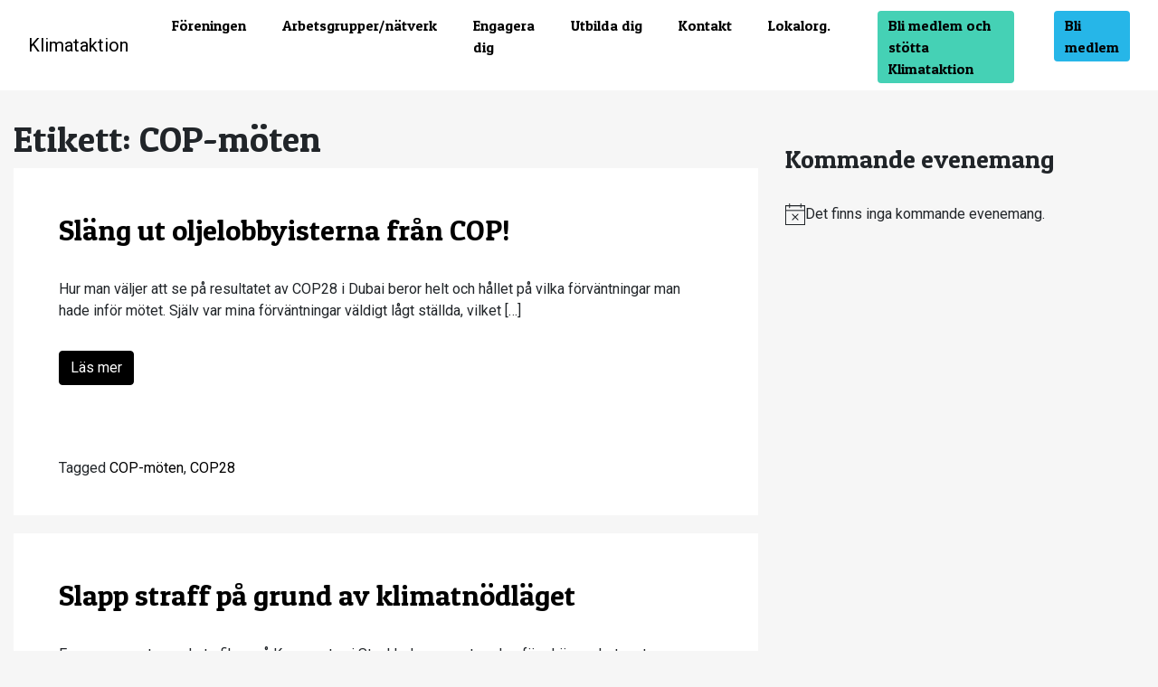

--- FILE ---
content_type: text/html; charset=UTF-8
request_url: https://klimataktion.se/tag/cop-moten/
body_size: 14637
content:
<!DOCTYPE html>
<html lang="sv-SE" xmlns:fb="https://www.facebook.com/2008/fbml" xmlns:addthis="https://www.addthis.com/help/api-spec" >
<head>
	<meta charset="UTF-8">
	<meta name="viewport" content="width=device-width, initial-scale=1, shrink-to-fit=no">
	<link rel="profile" href="http://gmpg.org/xfn/11">
	<meta name='robots' content='index, follow, max-image-preview:large, max-snippet:-1, max-video-preview:-1' />
	<style>img:is([sizes="auto" i], [sizes^="auto," i]) { contain-intrinsic-size: 3000px 1500px }</style>
	
	<!-- This site is optimized with the Yoast SEO plugin v26.1.1 - https://yoast.com/wordpress/plugins/seo/ -->
	<title>COP-möten-arkiv - Klimataktion</title>
	<link rel="canonical" href="https://klimataktion.se/tag/cop-moten/" />
	<meta property="og:locale" content="sv_SE" />
	<meta property="og:type" content="article" />
	<meta property="og:title" content="COP-möten-arkiv - Klimataktion" />
	<meta property="og:url" content="https://klimataktion.se/tag/cop-moten/" />
	<meta property="og:site_name" content="Klimataktion" />
	<meta name="twitter:card" content="summary_large_image" />
	<script type="application/ld+json" class="yoast-schema-graph">{"@context":"https://schema.org","@graph":[{"@type":"CollectionPage","@id":"https://klimataktion.se/tag/cop-moten/","url":"https://klimataktion.se/tag/cop-moten/","name":"COP-möten-arkiv - Klimataktion","isPartOf":{"@id":"https://klimataktion.se/#website"},"primaryImageOfPage":{"@id":"https://klimataktion.se/tag/cop-moten/#primaryimage"},"image":{"@id":"https://klimataktion.se/tag/cop-moten/#primaryimage"},"thumbnailUrl":"https://klimataktion.se/wp-content/uploads/2023/12/1-COP28-scaled.jpg","breadcrumb":{"@id":"https://klimataktion.se/tag/cop-moten/#breadcrumb"},"inLanguage":"sv-SE"},{"@type":"ImageObject","inLanguage":"sv-SE","@id":"https://klimataktion.se/tag/cop-moten/#primaryimage","url":"https://klimataktion.se/wp-content/uploads/2023/12/1-COP28-scaled.jpg","contentUrl":"https://klimataktion.se/wp-content/uploads/2023/12/1-COP28-scaled.jpg","width":2560,"height":1358,"caption":"DECEMBER 1: World Heads of States pose for a group photo at Al Wasl during the UN Climate Change Conference COP28 at Expo City Dubai on December 1, 2023, in Dubai, United Arab Emirates. (Photo by COP28 / Mahmoud Khaled)"},{"@type":"BreadcrumbList","@id":"https://klimataktion.se/tag/cop-moten/#breadcrumb","itemListElement":[{"@type":"ListItem","position":1,"name":"Hem","item":"https://klimataktion.se/"},{"@type":"ListItem","position":2,"name":"COP-möten"}]},{"@type":"WebSite","@id":"https://klimataktion.se/#website","url":"https://klimataktion.se/","name":"Klimataktion","description":"En folkrörelse för klimatet","publisher":{"@id":"https://klimataktion.se/#organization"},"potentialAction":[{"@type":"SearchAction","target":{"@type":"EntryPoint","urlTemplate":"https://klimataktion.se/?s={search_term_string}"},"query-input":{"@type":"PropertyValueSpecification","valueRequired":true,"valueName":"search_term_string"}}],"inLanguage":"sv-SE"},{"@type":"Organization","@id":"https://klimataktion.se/#organization","name":"Klimataktion","url":"https://klimataktion.se/","logo":{"@type":"ImageObject","inLanguage":"sv-SE","@id":"https://klimataktion.se/#/schema/logo/image/","url":"","contentUrl":"","caption":"Klimataktion"},"image":{"@id":"https://klimataktion.se/#/schema/logo/image/"}}]}</script>
	<!-- / Yoast SEO plugin. -->


<link rel='dns-prefetch' href='//s7.addthis.com' />
<link rel='dns-prefetch' href='//fonts.googleapis.com' />
<link rel="alternate" type="application/rss+xml" title="Klimataktion &raquo; Webbflöde" href="https://klimataktion.se/feed/" />
<link rel="alternate" type="application/rss+xml" title="Klimataktion &raquo; Kommentarsflöde" href="https://klimataktion.se/comments/feed/" />
<link rel="alternate" type="text/calendar" title="Klimataktion &raquo; iCal-flöde" href="https://klimataktion.se/events/?ical=1" />
<link rel="alternate" type="application/rss+xml" title="Klimataktion &raquo; etikettflöde för COP-möten" href="https://klimataktion.se/tag/cop-moten/feed/" />
<script type="text/javascript">
/* <![CDATA[ */
window._wpemojiSettings = {"baseUrl":"https:\/\/s.w.org\/images\/core\/emoji\/16.0.1\/72x72\/","ext":".png","svgUrl":"https:\/\/s.w.org\/images\/core\/emoji\/16.0.1\/svg\/","svgExt":".svg","source":{"concatemoji":"https:\/\/klimataktion.se\/wp-includes\/js\/wp-emoji-release.min.js?ver=6.8.3"}};
/*! This file is auto-generated */
!function(s,n){var o,i,e;function c(e){try{var t={supportTests:e,timestamp:(new Date).valueOf()};sessionStorage.setItem(o,JSON.stringify(t))}catch(e){}}function p(e,t,n){e.clearRect(0,0,e.canvas.width,e.canvas.height),e.fillText(t,0,0);var t=new Uint32Array(e.getImageData(0,0,e.canvas.width,e.canvas.height).data),a=(e.clearRect(0,0,e.canvas.width,e.canvas.height),e.fillText(n,0,0),new Uint32Array(e.getImageData(0,0,e.canvas.width,e.canvas.height).data));return t.every(function(e,t){return e===a[t]})}function u(e,t){e.clearRect(0,0,e.canvas.width,e.canvas.height),e.fillText(t,0,0);for(var n=e.getImageData(16,16,1,1),a=0;a<n.data.length;a++)if(0!==n.data[a])return!1;return!0}function f(e,t,n,a){switch(t){case"flag":return n(e,"\ud83c\udff3\ufe0f\u200d\u26a7\ufe0f","\ud83c\udff3\ufe0f\u200b\u26a7\ufe0f")?!1:!n(e,"\ud83c\udde8\ud83c\uddf6","\ud83c\udde8\u200b\ud83c\uddf6")&&!n(e,"\ud83c\udff4\udb40\udc67\udb40\udc62\udb40\udc65\udb40\udc6e\udb40\udc67\udb40\udc7f","\ud83c\udff4\u200b\udb40\udc67\u200b\udb40\udc62\u200b\udb40\udc65\u200b\udb40\udc6e\u200b\udb40\udc67\u200b\udb40\udc7f");case"emoji":return!a(e,"\ud83e\udedf")}return!1}function g(e,t,n,a){var r="undefined"!=typeof WorkerGlobalScope&&self instanceof WorkerGlobalScope?new OffscreenCanvas(300,150):s.createElement("canvas"),o=r.getContext("2d",{willReadFrequently:!0}),i=(o.textBaseline="top",o.font="600 32px Arial",{});return e.forEach(function(e){i[e]=t(o,e,n,a)}),i}function t(e){var t=s.createElement("script");t.src=e,t.defer=!0,s.head.appendChild(t)}"undefined"!=typeof Promise&&(o="wpEmojiSettingsSupports",i=["flag","emoji"],n.supports={everything:!0,everythingExceptFlag:!0},e=new Promise(function(e){s.addEventListener("DOMContentLoaded",e,{once:!0})}),new Promise(function(t){var n=function(){try{var e=JSON.parse(sessionStorage.getItem(o));if("object"==typeof e&&"number"==typeof e.timestamp&&(new Date).valueOf()<e.timestamp+604800&&"object"==typeof e.supportTests)return e.supportTests}catch(e){}return null}();if(!n){if("undefined"!=typeof Worker&&"undefined"!=typeof OffscreenCanvas&&"undefined"!=typeof URL&&URL.createObjectURL&&"undefined"!=typeof Blob)try{var e="postMessage("+g.toString()+"("+[JSON.stringify(i),f.toString(),p.toString(),u.toString()].join(",")+"));",a=new Blob([e],{type:"text/javascript"}),r=new Worker(URL.createObjectURL(a),{name:"wpTestEmojiSupports"});return void(r.onmessage=function(e){c(n=e.data),r.terminate(),t(n)})}catch(e){}c(n=g(i,f,p,u))}t(n)}).then(function(e){for(var t in e)n.supports[t]=e[t],n.supports.everything=n.supports.everything&&n.supports[t],"flag"!==t&&(n.supports.everythingExceptFlag=n.supports.everythingExceptFlag&&n.supports[t]);n.supports.everythingExceptFlag=n.supports.everythingExceptFlag&&!n.supports.flag,n.DOMReady=!1,n.readyCallback=function(){n.DOMReady=!0}}).then(function(){return e}).then(function(){var e;n.supports.everything||(n.readyCallback(),(e=n.source||{}).concatemoji?t(e.concatemoji):e.wpemoji&&e.twemoji&&(t(e.twemoji),t(e.wpemoji)))}))}((window,document),window._wpemojiSettings);
/* ]]> */
</script>
<style id='wp-emoji-styles-inline-css' type='text/css'>

	img.wp-smiley, img.emoji {
		display: inline !important;
		border: none !important;
		box-shadow: none !important;
		height: 1em !important;
		width: 1em !important;
		margin: 0 0.07em !important;
		vertical-align: -0.1em !important;
		background: none !important;
		padding: 0 !important;
	}
</style>
<link rel='stylesheet' id='wp-block-library-css' href='https://klimataktion.se/wp-includes/css/dist/block-library/style.min.css?ver=6.8.3' type='text/css' media='all' />
<style id='classic-theme-styles-inline-css' type='text/css'>
/*! This file is auto-generated */
.wp-block-button__link{color:#fff;background-color:#32373c;border-radius:9999px;box-shadow:none;text-decoration:none;padding:calc(.667em + 2px) calc(1.333em + 2px);font-size:1.125em}.wp-block-file__button{background:#32373c;color:#fff;text-decoration:none}
</style>
<style id='global-styles-inline-css' type='text/css'>
:root{--wp--preset--aspect-ratio--square: 1;--wp--preset--aspect-ratio--4-3: 4/3;--wp--preset--aspect-ratio--3-4: 3/4;--wp--preset--aspect-ratio--3-2: 3/2;--wp--preset--aspect-ratio--2-3: 2/3;--wp--preset--aspect-ratio--16-9: 16/9;--wp--preset--aspect-ratio--9-16: 9/16;--wp--preset--color--black: #000000;--wp--preset--color--cyan-bluish-gray: #abb8c3;--wp--preset--color--white: #ffffff;--wp--preset--color--pale-pink: #f78da7;--wp--preset--color--vivid-red: #cf2e2e;--wp--preset--color--luminous-vivid-orange: #ff6900;--wp--preset--color--luminous-vivid-amber: #fcb900;--wp--preset--color--light-green-cyan: #7bdcb5;--wp--preset--color--vivid-green-cyan: #00d084;--wp--preset--color--pale-cyan-blue: #8ed1fc;--wp--preset--color--vivid-cyan-blue: #0693e3;--wp--preset--color--vivid-purple: #9b51e0;--wp--preset--gradient--vivid-cyan-blue-to-vivid-purple: linear-gradient(135deg,rgba(6,147,227,1) 0%,rgb(155,81,224) 100%);--wp--preset--gradient--light-green-cyan-to-vivid-green-cyan: linear-gradient(135deg,rgb(122,220,180) 0%,rgb(0,208,130) 100%);--wp--preset--gradient--luminous-vivid-amber-to-luminous-vivid-orange: linear-gradient(135deg,rgba(252,185,0,1) 0%,rgba(255,105,0,1) 100%);--wp--preset--gradient--luminous-vivid-orange-to-vivid-red: linear-gradient(135deg,rgba(255,105,0,1) 0%,rgb(207,46,46) 100%);--wp--preset--gradient--very-light-gray-to-cyan-bluish-gray: linear-gradient(135deg,rgb(238,238,238) 0%,rgb(169,184,195) 100%);--wp--preset--gradient--cool-to-warm-spectrum: linear-gradient(135deg,rgb(74,234,220) 0%,rgb(151,120,209) 20%,rgb(207,42,186) 40%,rgb(238,44,130) 60%,rgb(251,105,98) 80%,rgb(254,248,76) 100%);--wp--preset--gradient--blush-light-purple: linear-gradient(135deg,rgb(255,206,236) 0%,rgb(152,150,240) 100%);--wp--preset--gradient--blush-bordeaux: linear-gradient(135deg,rgb(254,205,165) 0%,rgb(254,45,45) 50%,rgb(107,0,62) 100%);--wp--preset--gradient--luminous-dusk: linear-gradient(135deg,rgb(255,203,112) 0%,rgb(199,81,192) 50%,rgb(65,88,208) 100%);--wp--preset--gradient--pale-ocean: linear-gradient(135deg,rgb(255,245,203) 0%,rgb(182,227,212) 50%,rgb(51,167,181) 100%);--wp--preset--gradient--electric-grass: linear-gradient(135deg,rgb(202,248,128) 0%,rgb(113,206,126) 100%);--wp--preset--gradient--midnight: linear-gradient(135deg,rgb(2,3,129) 0%,rgb(40,116,252) 100%);--wp--preset--font-size--small: 13px;--wp--preset--font-size--medium: 20px;--wp--preset--font-size--large: 36px;--wp--preset--font-size--x-large: 42px;--wp--preset--spacing--20: 0.44rem;--wp--preset--spacing--30: 0.67rem;--wp--preset--spacing--40: 1rem;--wp--preset--spacing--50: 1.5rem;--wp--preset--spacing--60: 2.25rem;--wp--preset--spacing--70: 3.38rem;--wp--preset--spacing--80: 5.06rem;--wp--preset--shadow--natural: 6px 6px 9px rgba(0, 0, 0, 0.2);--wp--preset--shadow--deep: 12px 12px 50px rgba(0, 0, 0, 0.4);--wp--preset--shadow--sharp: 6px 6px 0px rgba(0, 0, 0, 0.2);--wp--preset--shadow--outlined: 6px 6px 0px -3px rgba(255, 255, 255, 1), 6px 6px rgba(0, 0, 0, 1);--wp--preset--shadow--crisp: 6px 6px 0px rgba(0, 0, 0, 1);}:where(.is-layout-flex){gap: 0.5em;}:where(.is-layout-grid){gap: 0.5em;}body .is-layout-flex{display: flex;}.is-layout-flex{flex-wrap: wrap;align-items: center;}.is-layout-flex > :is(*, div){margin: 0;}body .is-layout-grid{display: grid;}.is-layout-grid > :is(*, div){margin: 0;}:where(.wp-block-columns.is-layout-flex){gap: 2em;}:where(.wp-block-columns.is-layout-grid){gap: 2em;}:where(.wp-block-post-template.is-layout-flex){gap: 1.25em;}:where(.wp-block-post-template.is-layout-grid){gap: 1.25em;}.has-black-color{color: var(--wp--preset--color--black) !important;}.has-cyan-bluish-gray-color{color: var(--wp--preset--color--cyan-bluish-gray) !important;}.has-white-color{color: var(--wp--preset--color--white) !important;}.has-pale-pink-color{color: var(--wp--preset--color--pale-pink) !important;}.has-vivid-red-color{color: var(--wp--preset--color--vivid-red) !important;}.has-luminous-vivid-orange-color{color: var(--wp--preset--color--luminous-vivid-orange) !important;}.has-luminous-vivid-amber-color{color: var(--wp--preset--color--luminous-vivid-amber) !important;}.has-light-green-cyan-color{color: var(--wp--preset--color--light-green-cyan) !important;}.has-vivid-green-cyan-color{color: var(--wp--preset--color--vivid-green-cyan) !important;}.has-pale-cyan-blue-color{color: var(--wp--preset--color--pale-cyan-blue) !important;}.has-vivid-cyan-blue-color{color: var(--wp--preset--color--vivid-cyan-blue) !important;}.has-vivid-purple-color{color: var(--wp--preset--color--vivid-purple) !important;}.has-black-background-color{background-color: var(--wp--preset--color--black) !important;}.has-cyan-bluish-gray-background-color{background-color: var(--wp--preset--color--cyan-bluish-gray) !important;}.has-white-background-color{background-color: var(--wp--preset--color--white) !important;}.has-pale-pink-background-color{background-color: var(--wp--preset--color--pale-pink) !important;}.has-vivid-red-background-color{background-color: var(--wp--preset--color--vivid-red) !important;}.has-luminous-vivid-orange-background-color{background-color: var(--wp--preset--color--luminous-vivid-orange) !important;}.has-luminous-vivid-amber-background-color{background-color: var(--wp--preset--color--luminous-vivid-amber) !important;}.has-light-green-cyan-background-color{background-color: var(--wp--preset--color--light-green-cyan) !important;}.has-vivid-green-cyan-background-color{background-color: var(--wp--preset--color--vivid-green-cyan) !important;}.has-pale-cyan-blue-background-color{background-color: var(--wp--preset--color--pale-cyan-blue) !important;}.has-vivid-cyan-blue-background-color{background-color: var(--wp--preset--color--vivid-cyan-blue) !important;}.has-vivid-purple-background-color{background-color: var(--wp--preset--color--vivid-purple) !important;}.has-black-border-color{border-color: var(--wp--preset--color--black) !important;}.has-cyan-bluish-gray-border-color{border-color: var(--wp--preset--color--cyan-bluish-gray) !important;}.has-white-border-color{border-color: var(--wp--preset--color--white) !important;}.has-pale-pink-border-color{border-color: var(--wp--preset--color--pale-pink) !important;}.has-vivid-red-border-color{border-color: var(--wp--preset--color--vivid-red) !important;}.has-luminous-vivid-orange-border-color{border-color: var(--wp--preset--color--luminous-vivid-orange) !important;}.has-luminous-vivid-amber-border-color{border-color: var(--wp--preset--color--luminous-vivid-amber) !important;}.has-light-green-cyan-border-color{border-color: var(--wp--preset--color--light-green-cyan) !important;}.has-vivid-green-cyan-border-color{border-color: var(--wp--preset--color--vivid-green-cyan) !important;}.has-pale-cyan-blue-border-color{border-color: var(--wp--preset--color--pale-cyan-blue) !important;}.has-vivid-cyan-blue-border-color{border-color: var(--wp--preset--color--vivid-cyan-blue) !important;}.has-vivid-purple-border-color{border-color: var(--wp--preset--color--vivid-purple) !important;}.has-vivid-cyan-blue-to-vivid-purple-gradient-background{background: var(--wp--preset--gradient--vivid-cyan-blue-to-vivid-purple) !important;}.has-light-green-cyan-to-vivid-green-cyan-gradient-background{background: var(--wp--preset--gradient--light-green-cyan-to-vivid-green-cyan) !important;}.has-luminous-vivid-amber-to-luminous-vivid-orange-gradient-background{background: var(--wp--preset--gradient--luminous-vivid-amber-to-luminous-vivid-orange) !important;}.has-luminous-vivid-orange-to-vivid-red-gradient-background{background: var(--wp--preset--gradient--luminous-vivid-orange-to-vivid-red) !important;}.has-very-light-gray-to-cyan-bluish-gray-gradient-background{background: var(--wp--preset--gradient--very-light-gray-to-cyan-bluish-gray) !important;}.has-cool-to-warm-spectrum-gradient-background{background: var(--wp--preset--gradient--cool-to-warm-spectrum) !important;}.has-blush-light-purple-gradient-background{background: var(--wp--preset--gradient--blush-light-purple) !important;}.has-blush-bordeaux-gradient-background{background: var(--wp--preset--gradient--blush-bordeaux) !important;}.has-luminous-dusk-gradient-background{background: var(--wp--preset--gradient--luminous-dusk) !important;}.has-pale-ocean-gradient-background{background: var(--wp--preset--gradient--pale-ocean) !important;}.has-electric-grass-gradient-background{background: var(--wp--preset--gradient--electric-grass) !important;}.has-midnight-gradient-background{background: var(--wp--preset--gradient--midnight) !important;}.has-small-font-size{font-size: var(--wp--preset--font-size--small) !important;}.has-medium-font-size{font-size: var(--wp--preset--font-size--medium) !important;}.has-large-font-size{font-size: var(--wp--preset--font-size--large) !important;}.has-x-large-font-size{font-size: var(--wp--preset--font-size--x-large) !important;}
:where(.wp-block-post-template.is-layout-flex){gap: 1.25em;}:where(.wp-block-post-template.is-layout-grid){gap: 1.25em;}
:where(.wp-block-columns.is-layout-flex){gap: 2em;}:where(.wp-block-columns.is-layout-grid){gap: 2em;}
:root :where(.wp-block-pullquote){font-size: 1.5em;line-height: 1.6;}
</style>
<link rel='stylesheet' id='understrap-fonts-css' href='https://fonts.googleapis.com/css?family=Patua+One%7CRoboto%3A400%2C700&#038;ver=6.8.3' type='text/css' media='all' />
<link rel='stylesheet' id='understrap-styles-css' href='https://klimataktion.se/wp-content/themes/klimataktion/css/theme.min.css?ver=0.9.1.1656928398' type='text/css' media='all' />
<link rel='stylesheet' id='addthis_all_pages-css' href='https://klimataktion.se/wp-content/plugins/addthis/frontend/build/addthis_wordpress_public.min.css?ver=6.8.3' type='text/css' media='all' />
<script type="text/javascript" src="https://klimataktion.se/wp-includes/js/jquery/jquery.min.js?ver=3.7.1" id="jquery-core-js"></script>
<script type="text/javascript" src="https://klimataktion.se/wp-includes/js/jquery/jquery-migrate.min.js?ver=3.4.1" id="jquery-migrate-js"></script>
<script type="text/javascript" src="https://klimataktion.se/wp-content/themes/klimataktion/js/custom.js?ver=6.8.3" id="custom-js"></script>
<link rel="https://api.w.org/" href="https://klimataktion.se/wp-json/" /><link rel="alternate" title="JSON" type="application/json" href="https://klimataktion.se/wp-json/wp/v2/tags/784" /><link rel="EditURI" type="application/rsd+xml" title="RSD" href="https://klimataktion.se/xmlrpc.php?rsd" />
<meta name="generator" content="WordPress 6.8.3" />
<meta name="tec-api-version" content="v1"><meta name="tec-api-origin" content="https://klimataktion.se"><link rel="alternate" href="https://klimataktion.se/wp-json/tribe/events/v1/events/?tags=cop-moten" /><meta name="mobile-web-app-capable" content="yes">
<meta name="apple-mobile-web-app-capable" content="yes">
<meta name="apple-mobile-web-app-title" content="Klimataktion - En folkrörelse för klimatet">
		<style type="text/css" id="wp-custom-css">
			/*
Welcome to Custom CSS!

CSS (Cascading Style Sheets) is a kind of code that tells the browser how
to render a web page. You may delete these comments and get started with
your customizations.

By default, your stylesheet will be loaded after the theme stylesheets,
which means that your rules can take precedence and override the theme CSS
rules. Just write here what you want to change, you don't need to copy all
your theme's stylesheet content.
*/
.single-tribe_events .tribe-events-event-image {
	display: none !important;
}

/*.page a {
	color: #26b6e8;
}

.page-template-ki-page .work-smart .card .card-img-overlay {
    background-color: transparent;
}

.page-template-ki-page .work-smart .card  {
    margin-bottom: 30px;
}

.page-template-ki-page .work-smart .card h3  {
    font-size:1.5rem;
}

.page-template-tip-page .entry-content {
	background-color: #f6f6f6;
	padding: 0;
}

.page-template-tip-page .entry-content .tip-content {
	background-color: #fff;
	/*padding: 0 100px 70px;*/
	/*padding: 0 0 30px;
	margin-bottom: 30px;
}

.page-template-tip-page .entry-content .tip-content p, .page-template-tip-page .entry-content .tip-content ul {
 padding-left: 100px;
 padding-right: 100px;
list-style-position: inside;
}


.page-template-tip-page .entry-content .tip-content img {
 padding-left: 100px;
}

@media (max-width: 1199px) {
.page-template-tip-page .entry-content .tip-content img {    		
	padding-left: 0;
	padding-right: 0;
}
}

.tip-previous p, .tip-next p {
  text-align: center;
}

.page-template-tip-page .entry-content .tip-previous a, .page-template-tip-page .entry-content .tip-next a {
	color: #000;
  font-weight: bold;
}

.tip-previous p:before {
	font-family: FontAwesome;
  content: "\f104";
	font-size: 18px;
  font-weight: bold;
  padding-right: 5px;
  padding-left: 5px;
	text-rendering: auto;
  -webkit-font-smoothing: antialiased;
  -moz-osx-font-smoothing: grayscale;
}

.tip-next p:after {
	font-family: FontAwesome;
  content: "\f105";
	font-size: 18px;
  font-weight: bold;
  padding-right: 5px;
  padding-left: 5px;
	text-rendering: auto;
  -webkit-font-smoothing: antialiased;
  -moz-osx-font-smoothing: grayscale;
}*/

@media (min-width: 782px) {
.wp-block-column.tip-next:not(:first-child) {
    /*margin-left: 3em;*/
}
}

.tip-previous a:before {
	font-family: FontAwesome;
  content: "\f104";
	font-size: 18px;
  font-weight: bold;
  padding-right: 5px;
  padding-left: 5px;
	text-rendering: auto;
  -webkit-font-smoothing: antialiased;
  -moz-osx-font-smoothing: grayscale;
}

.tip-next a:after {
	font-family: FontAwesome;
  content: "\f105";
	font-size: 18px;
  font-weight: bold;
  padding-right: 5px;
  padding-left: 5px;
	text-rendering: auto;
  -webkit-font-smoothing: antialiased;
  -moz-osx-font-smoothing: grayscale;
}


.tip-previous p:before {
  content: "";
}

.tip-next p:after {
  content: "";
}

@media (min-width: 1200px) {
	.page-template-tip-page .entry-content .tip-content, .page-template-tip-page .entry-header  {
    padding-left: 160px;
    padding-right: 160px;
}
	
		.page-template-tip-page .entry-content .tip-content {
    padding-left: 160px;
    padding-right: 160px;
}

}

@media (min-width: 768px) and (max-width: 1300px) {

.page-template-ki-page .work-smart .col-lg .card h3.card-title a { 
  font-size: 1.3rem;
}

.page-template-ki-page .work-smart .col-lg {
  padding-right: 8px;
 padding-left: 8px; 
}

.page-template-ki-page .work-smart .col-lg .card {
  margin-bottom: 16px;
}
	
}

.page-template-ki-page #wrapper-hero {
	display: none;
}

h3.tribe-events-widget-events-list__event-title {
	font-family: "Roboto",sans-serif;
	font-weight: bold;
	font-size: 1.2rem;
}

.tribe-common h2.tribe-events-widget-events-list__header-title {
	font-family: "Patua One",cursive;
	font-weight: 500;
	font-size: 1.75rem;
	padding-top: 30px;
	line-height: 1.2;
}

#text-14 {
	line-height: 0;
}

.tribe-common .tribe-events-widget-events-list__event-date-tag, .tribe-common article.tribe-events-widget-events-list__event {
	padding:15px;
	padding-top: 25px; 
  padding-bottom: 25px;
	background-color:#fff;
}

div.tribe-common-g-row.tribe-events-widget-events-list__event-row {
	margin-bottom: 0;
}

.tribe-common header.tribe-events-widget-events-list__header {
	margin-bottom: 2rem;
}

.tribe-common button {
	color: #fff;
	background-color: #000;
	border-color: #000;
  font-weight: 400;
  text-align: center;
	vertical-align: middle;
	user-select: none;
	border: 1px solid transparent;
  padding-top: 0.375rem;
	padding-bottom: 0.375rem;
  padding-right: 0.75rem;
  padding-left: 0.75rem;
  font-size: 1rem;
  line-height: 1.5;
  border-radius: 0.25rem;
  transition: color .15s ease-in-out,background-   color .15s ease-in-out,border-color .15s ease-   in-out,box-shadow .15s ease-in-out;
}

.tribe-events .tribe-common-c-btn.tribe-events-c-search__button {
	height: 100%;
	border-radius: 0;
	margin-left: -1px;
}

.tribe-events .tribe-events-c-view-selector__list-item-text {
    display: none;
}

.page .tribe-events a.tribe-events-c-top-bar__nav-link {
  color: #000;
}

.tribe-events-single .tribe-events-sub-nav {
	padding-left: 0 !important;
}

.tribe-events-nav-previous, .tribe-events-nav-next {    
list-style-type: none;
}

.tribe-events-sub-nav .tribe-events-nav-previous a:before, .tribe-events .tribe-events-c-nav__prev:before {
	font-family: FontAwesome;
 content: "\f104";
font-size: 18px;
 font-weight: bold;
 padding-right: 5px;
  padding-left: 5px;
 text-rendering: auto;
	  -webkit-font-smoothing: antialiased;
  -moz-osx-font-smoothing: grayscale;
}


.tribe-events-single .tribe-events-sub-nav .tribe-events-nav-next a:after, .tribe-events .tribe-events-c-nav__next:after {
	font-family: FontAwesome;
 content: "\f105";
font-size: 18px;
 font-weight: bold;
 padding-right: 5px;
  padding-left: 5px;
 text-rendering: auto;
	  -webkit-font-smoothing: antialiased;
  -moz-osx-font-smoothing: grayscale;
}

.tribe-events .tribe-events-c-nav__next, .tribe-events .tribe-events-c-nav__prev {
	color: #000;
}

.tribe-events .tribe-events-c-top-bar__datepicker-button {
	  color: #000;
	  background: none;    
    border: none;
}

button.tribe-events-c-nav__next {
	 	color: #000;
	  background: none;    
    border: none;
}

.tribe-common--breakpoint-medium.tribe-events .tribe-events-c-top-bar__nav,.tribe-common--breakpoint-medium.tribe-events .tribe-events-c-top-bar__today-button {
 display: none !important;
}

.navbar-expand-lg .navbar-nav>li:nth-child(7)>a {
	background-color: #45d1b5;
	padding: 0.275rem 0.75rem;
  border-radius: 0.25rem;
  margin-top: 0.225rem;
	margin-left: 2.75rem;
}

@media screen and (max-width: 991px) {
	.navbar-expand-lg .navbar-nav>li:nth-child(7) {
    margin-top: 1rem;
    margin-bottom: 10px;
	}
	.navbar-expand-lg .navbar-nav>li:nth-child(7)>a {
    display: inline;
    margin-left: 15px;
}
}





		</style>
		</head>

<body class="archive tag-cop-moten tag-784 wp-embed-responsive wp-theme-klimataktion tribe-no-js page-template-klimataktion metaslider-plugin group-blog hfeed">

<div class="site" id="page">

	<!-- ******************* The Navbar Area ******************* -->
	<div id="wrapper-navbar" itemscope itemtype="http://schema.org/WebSite">

		<a class="skip-link sr-only sr-only-focusable" href="#content">Hoppa till innehållet</a>

		<nav class="navbar navbar-expand-lg navbar-light bg-secondary">

					<div class="container">
		
					<!-- Your site title as branding in the menu -->
					
						
							<a class="navbar-brand" rel="home" href="https://klimataktion.se/" title="Klimataktion" itemprop="url">Klimataktion</a>

						

					<!-- end custom logo -->

				<button class="navbar-toggler" type="button" data-toggle="collapse" data-target="#navbarNavDropdown" aria-controls="navbarNavDropdown" aria-expanded="false" aria-label="Toggle navigation">
					<span class="navbar-toggler-icon"></span>
				</button>

				<!-- The WordPress Menu goes here -->
				<div id="navbarNavDropdown" class="collapse navbar-collapse"><ul id="main-menu" class="navbar-nav ml-auto"><li itemscope="itemscope" itemtype="https://www.schema.org/SiteNavigationElement" id="menu-item-15392" class="menu-item menu-item-type-post_type menu-item-object-page menu-item-has-children dropdown menu-item-15392 nav-item"><a title="Föreningen" href="#" data-toggle="dropdown" aria-haspopup="true" aria-expanded="false" class="dropdown-toggle nav-link" id="menu-item-dropdown-15392">Föreningen</a>
<ul class="dropdown-menu" aria-labelledby="menu-item-dropdown-15392" role="menu">
	<li itemscope="itemscope" itemtype="https://www.schema.org/SiteNavigationElement" id="menu-item-15664" class="menu-item menu-item-type-post_type menu-item-object-page menu-item-15664 nav-item"><a title="Vi vill" href="https://klimataktion.se/foreningen/vi-vill/" class="dropdown-item">Vi vill</a></li>
	<li itemscope="itemscope" itemtype="https://www.schema.org/SiteNavigationElement" id="menu-item-18789" class="menu-item menu-item-type-post_type menu-item-object-page menu-item-18789 nav-item"><a title="Plattform" href="https://klimataktion.se/foreningen/plattform/" class="dropdown-item">Plattform</a></li>
	<li itemscope="itemscope" itemtype="https://www.schema.org/SiteNavigationElement" id="menu-item-15394" class="menu-item menu-item-type-post_type menu-item-object-page menu-item-15394 nav-item"><a title="Talespersoner" href="https://klimataktion.se/foreningen/talespersoner/" class="dropdown-item">Talespersoner</a></li>
	<li itemscope="itemscope" itemtype="https://www.schema.org/SiteNavigationElement" id="menu-item-15395" class="menu-item menu-item-type-post_type menu-item-object-page menu-item-15395 nav-item"><a title="Styrelse" href="https://klimataktion.se/foreningen/styrelse/" class="dropdown-item">Styrelse</a></li>
	<li itemscope="itemscope" itemtype="https://www.schema.org/SiteNavigationElement" id="menu-item-15396" class="menu-item menu-item-type-post_type menu-item-object-page menu-item-15396 nav-item"><a title="Årsmöte" href="https://klimataktion.se/foreningen/arsmote/" class="dropdown-item">Årsmöte</a></li>
	<li itemscope="itemscope" itemtype="https://www.schema.org/SiteNavigationElement" id="menu-item-18790" class="menu-item menu-item-type-post_type menu-item-object-page menu-item-18790 nav-item"><a title="Stadgar" href="https://klimataktion.se/foreningen/stadgar/" class="dropdown-item">Stadgar</a></li>
	<li itemscope="itemscope" itemtype="https://www.schema.org/SiteNavigationElement" id="menu-item-15643" class="menu-item menu-item-type-post_type menu-item-object-page menu-item-15643 nav-item"><a title="Vi samarbetar och stödjer" href="https://klimataktion.se/foreningen/samarbetar-och-stodjer/" class="dropdown-item">Vi samarbetar och stödjer</a></li>
	<li itemscope="itemscope" itemtype="https://www.schema.org/SiteNavigationElement" id="menu-item-20095" class="menu-item menu-item-type-post_type menu-item-object-page menu-item-20095 nav-item"><a title="Nyhetsbrev 2013-2021" href="https://klimataktion.se/foreningen/nyhetsbrev/" class="dropdown-item">Nyhetsbrev 2013-2021</a></li>
</ul>
</li>
<li itemscope="itemscope" itemtype="https://www.schema.org/SiteNavigationElement" id="menu-item-15641" class="menu-item menu-item-type-post_type menu-item-object-page menu-item-15641 nav-item"><a title="Arbetsgrupper/nätverk" href="https://klimataktion.se/arbetsgrupper/" class="nav-link">Arbetsgrupper/nätverk</a></li>
<li itemscope="itemscope" itemtype="https://www.schema.org/SiteNavigationElement" id="menu-item-19474" class="menu-item menu-item-type-post_type menu-item-object-page menu-item-19474 nav-item"><a title="Engagera dig" href="https://klimataktion.se/engagera-dig/" class="nav-link">Engagera dig</a></li>
<li itemscope="itemscope" itemtype="https://www.schema.org/SiteNavigationElement" id="menu-item-230" class="menu-item menu-item-type-post_type menu-item-object-page menu-item-has-children dropdown menu-item-230 nav-item"><a title="Utbilda dig" href="#" data-toggle="dropdown" aria-haspopup="true" aria-expanded="false" class="dropdown-toggle nav-link" id="menu-item-dropdown-230">Utbilda dig</a>
<ul class="dropdown-menu" aria-labelledby="menu-item-dropdown-230" role="menu">
	<li itemscope="itemscope" itemtype="https://www.schema.org/SiteNavigationElement" id="menu-item-26679" class="menu-item menu-item-type-post_type menu-item-object-page menu-item-26679 nav-item"><a title="Podden Klimatröster" href="https://klimataktion.se/utbildning/podden-klimatroster/" class="dropdown-item">Podden Klimatröster</a></li>
	<li itemscope="itemscope" itemtype="https://www.schema.org/SiteNavigationElement" id="menu-item-23393" class="menu-item menu-item-type-post_type menu-item-object-page menu-item-23393 nav-item"><a title="Klimataktions boktips" href="https://klimataktion.se/utbildning/klimataktions-boktips/" class="dropdown-item">Klimataktions boktips</a></li>
	<li itemscope="itemscope" itemtype="https://www.schema.org/SiteNavigationElement" id="menu-item-27658" class="menu-item menu-item-type-post_type menu-item-object-page menu-item-27658 nav-item"><a title="Positiva framtidsbilder" href="https://klimataktion.se/utbildning/tavling-om-positiva-framtidsbilder/" class="dropdown-item">Positiva framtidsbilder</a></li>
	<li itemscope="itemscope" itemtype="https://www.schema.org/SiteNavigationElement" id="menu-item-20840" class="menu-item menu-item-type-custom menu-item-object-custom menu-item-20840 nav-item"><a title="Föreläsningar på Youtube" href="https://www.youtube.com/playlist?list=PLCyj2JaZoWl6a2U0TgsYk-HUt1An1lm2p" class="dropdown-item">Föreläsningar på Youtube</a></li>
	<li itemscope="itemscope" itemtype="https://www.schema.org/SiteNavigationElement" id="menu-item-16829" class="menu-item menu-item-type-post_type menu-item-object-page menu-item-16829 nav-item"><a title="Carbon Literacy" href="https://klimataktion.se/utbildning/carbon-literacy/" class="dropdown-item">Carbon Literacy</a></li>
	<li itemscope="itemscope" itemtype="https://www.schema.org/SiteNavigationElement" id="menu-item-17838" class="menu-item menu-item-type-post_type menu-item-object-page menu-item-17838 nav-item"><a title="Klimatklok pension" href="https://klimataktion.se/utbildning/klimatklok-pension/" class="dropdown-item">Klimatklok pension</a></li>
	<li itemscope="itemscope" itemtype="https://www.schema.org/SiteNavigationElement" id="menu-item-24893" class="menu-item menu-item-type-post_type menu-item-object-page menu-item-24893 nav-item"><a title="Fråga &#038; svar" href="https://klimataktion.se/kontakt/fragor-och-svar/" class="dropdown-item">Fråga &#038; svar</a></li>
</ul>
</li>
<li itemscope="itemscope" itemtype="https://www.schema.org/SiteNavigationElement" id="menu-item-6665" class="menu-item menu-item-type-post_type menu-item-object-page menu-item-has-children dropdown menu-item-6665 nav-item"><a title="Kontakt" href="#" data-toggle="dropdown" aria-haspopup="true" aria-expanded="false" class="dropdown-toggle nav-link" id="menu-item-dropdown-6665">Kontakt</a>
<ul class="dropdown-menu" aria-labelledby="menu-item-dropdown-6665" role="menu">
	<li itemscope="itemscope" itemtype="https://www.schema.org/SiteNavigationElement" id="menu-item-15531" class="menu-item menu-item-type-post_type menu-item-object-page menu-item-15531 nav-item"><a title="Kontakta Klimataktion" href="https://klimataktion.se/kontakt/kontakt-2/" class="dropdown-item">Kontakta Klimataktion</a></li>
	<li itemscope="itemscope" itemtype="https://www.schema.org/SiteNavigationElement" id="menu-item-15426" class="menu-item menu-item-type-post_type menu-item-object-page menu-item-15426 nav-item"><a title="Material till hemsidan" href="https://klimataktion.se/kontakt/material-till-hemsidan/" class="dropdown-item">Material till hemsidan</a></li>
	<li itemscope="itemscope" itemtype="https://www.schema.org/SiteNavigationElement" id="menu-item-15632" class="menu-item menu-item-type-post_type menu-item-object-page menu-item-15632 nav-item"><a title="Press" href="https://klimataktion.se/press/" class="dropdown-item">Press</a></li>
</ul>
</li>
<li itemscope="itemscope" itemtype="https://www.schema.org/SiteNavigationElement" id="menu-item-983" class="menu-item menu-item-type-post_type menu-item-object-page menu-item-has-children dropdown menu-item-983 nav-item"><a title="Lokalorg." href="#" data-toggle="dropdown" aria-haspopup="true" aria-expanded="false" class="dropdown-toggle nav-link" id="menu-item-dropdown-983">Lokalorg.</a>
<ul class="dropdown-menu" aria-labelledby="menu-item-dropdown-983" role="menu">
	<li itemscope="itemscope" itemtype="https://www.schema.org/SiteNavigationElement" id="menu-item-8442" class="menu-item menu-item-type-post_type menu-item-object-page menu-item-8442 nav-item"><a title="Halmstad" href="https://klimataktion.se/lokalorganisationer-3/halmstad/" class="dropdown-item">Halmstad</a></li>
	<li itemscope="itemscope" itemtype="https://www.schema.org/SiteNavigationElement" id="menu-item-17914" class="menu-item menu-item-type-post_type menu-item-object-page menu-item-17914 nav-item"><a title="Kalmar" href="https://klimataktion.se/lokalorganisationer-3/kalmar/" class="dropdown-item">Kalmar</a></li>
	<li itemscope="itemscope" itemtype="https://www.schema.org/SiteNavigationElement" id="menu-item-21509" class="menu-item menu-item-type-post_type menu-item-object-page menu-item-21509 nav-item"><a title="Nyköping" href="https://klimataktion.se/lokalorganisationer-3/nykoping/" class="dropdown-item">Nyköping</a></li>
	<li itemscope="itemscope" itemtype="https://www.schema.org/SiteNavigationElement" id="menu-item-20638" class="menu-item menu-item-type-post_type menu-item-object-page menu-item-20638 nav-item"><a title="Skåne" href="https://klimataktion.se/lokalorganisationer-3/skane/" class="dropdown-item">Skåne</a></li>
	<li itemscope="itemscope" itemtype="https://www.schema.org/SiteNavigationElement" id="menu-item-25585" class="menu-item menu-item-type-post_type menu-item-object-page menu-item-25585 nav-item"><a title="Stockholm" href="https://klimataktion.se/lokalorganisationer-3/stockholm/" class="dropdown-item">Stockholm</a></li>
	<li itemscope="itemscope" itemtype="https://www.schema.org/SiteNavigationElement" id="menu-item-370" class="menu-item menu-item-type-post_type menu-item-object-page menu-item-370 nav-item"><a title="Sundsvall" href="https://klimataktion.se/lokalorganisationer-3/sundsvall/" class="dropdown-item">Sundsvall</a></li>
	<li itemscope="itemscope" itemtype="https://www.schema.org/SiteNavigationElement" id="menu-item-374" class="menu-item menu-item-type-post_type menu-item-object-page menu-item-374 nav-item"><a title="Uppsala" href="https://klimataktion.se/lokalorganisationer-3/uppsala/" class="dropdown-item">Uppsala</a></li>
	<li itemscope="itemscope" itemtype="https://www.schema.org/SiteNavigationElement" id="menu-item-17155" class="menu-item menu-item-type-post_type menu-item-object-page menu-item-17155 nav-item"><a title="Starta lokalorganisation" href="https://klimataktion.se/lokalorganisationer-3/starta-lokalorganisation/" class="dropdown-item">Starta lokalorganisation</a></li>
	<li itemscope="itemscope" itemtype="https://www.schema.org/SiteNavigationElement" id="menu-item-18786" class="menu-item menu-item-type-post_type menu-item-object-page menu-item-18786 nav-item"><a title="Värva medlemmar" href="https://klimataktion.se/?page_id=9006" class="dropdown-item">Värva medlemmar</a></li>
	<li itemscope="itemscope" itemtype="https://www.schema.org/SiteNavigationElement" id="menu-item-19112" class="menu-item menu-item-type-post_type menu-item-object-page menu-item-19112 nav-item"><a title="Informationsmaterial" href="https://klimataktion.se/lokalorganisationer-3/informationsmaterial/" class="dropdown-item">Informationsmaterial</a></li>
	<li itemscope="itemscope" itemtype="https://www.schema.org/SiteNavigationElement" id="menu-item-21676" class="menu-item menu-item-type-post_type menu-item-object-page menu-item-21676 nav-item"><a title="Nätverksmöten" href="https://klimataktion.se/lokalorganisationer-3/natverksmoten/" class="dropdown-item">Nätverksmöten</a></li>
</ul>
</li>
<li itemscope="itemscope" itemtype="https://www.schema.org/SiteNavigationElement" id="menu-item-24679" class="menu-item menu-item-type-post_type menu-item-object-page menu-item-24679 nav-item"><a title="Bli medlem och stötta Klimataktion" href="https://klimataktion.se/stod-oss/" class="nav-link">Bli medlem och stötta Klimataktion</a></li>
<li itemscope="itemscope" itemtype="https://www.schema.org/SiteNavigationElement" id="menu-item-24698" class="menu-item menu-item-type-custom menu-item-object-custom menu-item-24698 nav-item"><a title="Bli medlem" target="_blank" href="https://member.myclub.se/public/forms/11284/r9EewmqNtU/" class="nav-link">Bli medlem</a></li>
</ul></div>						</div><!-- .container -->
			
		</nav><!-- .site-navigation -->

	</div><!-- #wrapper-navbar end -->

<div class="wrapper" id="archive-wrapper">

	<div class="container" id="content" tabindex="-1">

		<div class="row">

			<!-- Do the left sidebar check -->
			

<div class="col-lg content-area" id="primary">

			<main class="site-main" id="main">

				
					<header class="page-header">
						<h1 class="page-title">Etikett: <span>COP-möten</span></h1>					</header><!-- .page-header -->

										
						
<article class="custom-ka post-25852 post type-post status-publish format-standard has-post-thumbnail hentry category-klimataktion tag-cop-moten tag-cop28" id="post-25852">

	<header class="entry-header">

		<h2 class="entry-title"><a href="https://klimataktion.se/2023/12/29/slang-ut-oljelobbyisterna-fran-cop/" rel="bookmark">Släng ut oljelobbyisterna från COP!</a></h2>
	</header><!-- .entry-header -->

	<div class="entry-summary">

		<div class="at-above-post-arch-page addthis_tool" data-url="https://klimataktion.se/2023/12/29/slang-ut-oljelobbyisterna-fran-cop/"></div>
<p>Hur man väljer att se på resultatet av COP28 i Dubai beror helt och hållet på vilka förväntningar man hade inför mötet. Själv var mina förväntningar väldigt lågt ställda, vilket [&#8230;]</p>
<p><a class="btn btn-secondary understrap-read-more-link" href="https://klimataktion.se/2023/12/29/slang-ut-oljelobbyisterna-fran-cop/">Läs mer</a></p>
<p><!-- AddThis Advanced Settings above via filter on wp_trim_excerpt --><!-- AddThis Advanced Settings below via filter on wp_trim_excerpt --><!-- AddThis Advanced Settings generic via filter on wp_trim_excerpt --><!-- AddThis Share Buttons above via filter on wp_trim_excerpt --><!-- AddThis Share Buttons below via filter on wp_trim_excerpt --></p>
<div class="at-below-post-arch-page addthis_tool" data-url="https://klimataktion.se/2023/12/29/slang-ut-oljelobbyisterna-fran-cop/"></div>
<p><!-- AddThis Share Buttons generic via filter on wp_trim_excerpt --></p>

	</div><!-- .entry-summary -->

	<footer class="entry-footer">

		<span class="cat-links">Posted in <a href="https://klimataktion.se/category/klimataktion/" rel="category tag">Nyheter Klimataktion</a></span><span class="tags-links">Tagged <a href="https://klimataktion.se/tag/cop-moten/" rel="tag">COP-möten</a>, <a href="https://klimataktion.se/tag/cop28/" rel="tag">COP28</a></span>
	</footer><!-- .entry-footer -->

</article><!-- #post-## -->

					
						
<article class="custom-ka post-25776 post type-post status-publish format-standard has-post-thumbnail hentry category-okategoriserade tag-cop-moten tag-cop28" id="post-25776">

	<header class="entry-header">

		<h2 class="entry-title"><a href="https://klimataktion.se/2023/11/30/slapp-straff-pa-grund-av-klimatnodlaget/" rel="bookmark">Slapp straff på grund av klimatnödläget </a></h2>
	</header><!-- .entry-header -->

	<div class="entry-summary">

		<div class="at-above-post-arch-page addthis_tool" data-url="https://klimataktion.se/2023/11/30/slapp-straff-pa-grund-av-klimatnodlaget/"></div>
<p>En man som stoppade trafiken på Kungsgatan i Stockholm rapporterades för ohörsamhet mot ordningsmakten. Han förklarade sig inte skyldig, då han agerat mot bakgrund av klimatkrisen. Det var inget skäl [&#8230;]</p>
<p><a class="btn btn-secondary understrap-read-more-link" href="https://klimataktion.se/2023/11/30/slapp-straff-pa-grund-av-klimatnodlaget/">Läs mer</a></p>
<p><!-- AddThis Advanced Settings above via filter on wp_trim_excerpt --><!-- AddThis Advanced Settings below via filter on wp_trim_excerpt --><!-- AddThis Advanced Settings generic via filter on wp_trim_excerpt --><!-- AddThis Share Buttons above via filter on wp_trim_excerpt --><!-- AddThis Share Buttons below via filter on wp_trim_excerpt --></p>
<div class="at-below-post-arch-page addthis_tool" data-url="https://klimataktion.se/2023/11/30/slapp-straff-pa-grund-av-klimatnodlaget/"></div>
<p><!-- AddThis Share Buttons generic via filter on wp_trim_excerpt --></p>

	</div><!-- .entry-summary -->

	<footer class="entry-footer">

		<span class="cat-links">Posted in <a href="https://klimataktion.se/category/okategoriserade/" rel="category tag">Okategoriserade</a></span><span class="tags-links">Tagged <a href="https://klimataktion.se/tag/cop-moten/" rel="tag">COP-möten</a>, <a href="https://klimataktion.se/tag/cop28/" rel="tag">COP28</a></span>
	</footer><!-- .entry-footer -->

</article><!-- #post-## -->

					
				
			</main><!-- #main -->

			<!-- The pagination component -->
			
			<!-- Do the right sidebar check -->
			
</div><!-- #closing the primary container from /global-templates/left-sidebar-check.php -->



	
	<div class="col-lg-4 widget-area" id="right-sidebar" role="complementary">
<div  class="tribe-compatibility-container" >
	<div
		 class="tribe-common tribe-events tribe-events-view tribe-events-view--widget-events-list tribe-events-widget" 		data-js="tribe-events-view"
		data-view-rest-url="https://klimataktion.se/wp-json/tribe/views/v2/html"
		data-view-manage-url="1"
							data-view-breakpoint-pointer="8242febc-c784-429c-abf4-f60649477114"
			>
		<div class="tribe-events-widget-events-list">

			
			<script data-js="tribe-events-view-data" type="application/json">
	{"slug":"widget-events-list","prev_url":"","next_url":"","view_class":"Tribe\\Events\\Views\\V2\\Views\\Widgets\\Widget_List_View","view_slug":"widget-events-list","view_label":"View","view":null,"should_manage_url":true,"id":null,"alias-slugs":null,"title":"COP-m\u00f6ten-arkiv - Klimataktion","limit":"5","no_upcoming_events":false,"featured_events_only":false,"jsonld_enable":true,"tribe_is_list_widget":false,"admin_fields":{"title":{"label":"Rubrik:","type":"text","parent_classes":"","classes":"","dependency":"","id":"widget-tribe-widget-events-list-3-title","name":"widget-tribe-widget-events-list[3][title]","options":[],"placeholder":"","value":null},"limit":{"label":"Visa:","type":"number","default":5,"min":1,"max":10,"step":1,"parent_classes":"","classes":"","dependency":"","id":"widget-tribe-widget-events-list-3-limit","name":"widget-tribe-widget-events-list[3][limit]","options":[],"placeholder":"","value":null},"no_upcoming_events":{"label":"D\u00f6lj den h\u00e4r widgeten om det inte finns n\u00e5gra kommande evenemang.","type":"checkbox","parent_classes":"","classes":"","dependency":"","id":"widget-tribe-widget-events-list-3-no_upcoming_events","name":"widget-tribe-widget-events-list[3][no_upcoming_events]","options":[],"placeholder":"","value":null},"featured_events_only":{"label":"Limit to featured events only","type":"checkbox","parent_classes":"","classes":"","dependency":"","id":"widget-tribe-widget-events-list-3-featured_events_only","name":"widget-tribe-widget-events-list[3][featured_events_only]","options":[],"placeholder":"","value":null},"jsonld_enable":{"label":"Generera JSON-LD-data","type":"checkbox","parent_classes":"","classes":"","dependency":"","id":"widget-tribe-widget-events-list-3-jsonld_enable","name":"widget-tribe-widget-events-list[3][jsonld_enable]","options":[],"placeholder":"","value":null}},"events":[],"url":"https:\/\/klimataktion.se\/?post_type=tribe_events&eventDisplay=widget-events-list&tag=cop-moten","url_event_date":false,"bar":{"keyword":"","date":""},"today":"2026-01-24 00:00:00","now":"2026-01-24 21:01:17","home_url":"https:\/\/klimataktion.se","rest_url":"https:\/\/klimataktion.se\/wp-json\/tribe\/views\/v2\/html","rest_method":"GET","rest_nonce":"","today_url":"https:\/\/klimataktion.se\/?post_type=tribe_events&eventDisplay=widget-events-list&tag=cop-moten","today_title":"Klicka f\u00f6r att v\u00e4lja dagens datum","today_label":"Idag","prev_label":"","next_label":"","date_formats":{"compact":"Y-m-d","month_and_year_compact":"Y-m","month_and_year":"F Y","time_range_separator":" - ","date_time_separator":" "},"messages":{"notice":["Det finns inga kommande evenemang."]},"start_of_week":"1","header_title":"COP-m\u00f6ten","header_title_element":"h1","content_title":"","breadcrumbs":[],"backlink":false,"before_events":"","after_events":"\n<!--\nThis calendar is powered by The Events Calendar.\nhttp:\/\/evnt.is\/18wn\n-->\n","display_events_bar":false,"disable_event_search":false,"live_refresh":true,"ical":{"display_link":true,"link":{"url":"https:\/\/klimataktion.se\/?post_type=tribe_events&#038;eventDisplay=widget-events-list&#038;tag=cop-moten&#038;ical=1","text":"Exportera Evenemang","title":"Anv\u00e4nd detta f\u00f6r att dela kalenderdata med Google Kalendar, Apple iCal och andra kompatibla appar"}},"container_classes":["tribe-common","tribe-events","tribe-events-view","tribe-events-view--widget-events-list","tribe-events-widget"],"container_data":[],"is_past":false,"breakpoints":{"xsmall":500,"medium":768,"full":960},"breakpoint_pointer":"8242febc-c784-429c-abf4-f60649477114","is_initial_load":true,"public_views":{"list":{"view_class":"Tribe\\Events\\Views\\V2\\Views\\List_View","view_url":"https:\/\/klimataktion.se\/events\/etikett\/cop-moten\/lista\/","view_label":"Lista","aria_label":"Display Evenemang in Lista View"}},"show_latest_past":false,"past":false,"compatibility_classes":["tribe-compatibility-container"],"view_more_text":"Visa kalender","view_more_title":"Visa fler evenemang.","view_more_link":"https:\/\/klimataktion.se\/events\/","widget_title":"Kommande evenemang","hide_if_no_upcoming_events":false,"display":[],"subscribe_links":{"gcal":{"label":"Google Kalender","single_label":"L\u00e4gg till i Google Kalender","visible":true,"block_slug":"hasGoogleCalendar"},"ical":{"label":"iCalendar","single_label":"L\u00e4gg till i iCalendar","visible":true,"block_slug":"hasiCal"},"outlook-365":{"label":"Outlook 365","single_label":"Outlook 365","visible":true,"block_slug":"hasOutlook365"},"outlook-live":{"label":"Outlook Live","single_label":"Outlook Live","visible":true,"block_slug":"hasOutlookLive"},"ics":{"label":"Exportera .ics-fil","single_label":"Exportera .ics-fil","visible":true,"block_slug":null},"outlook-ics":{"label":"Exportera ics-fil f\u00f6r Outlook","single_label":"Exportera ics-fil f\u00f6r Outlook","visible":true,"block_slug":null}},"_context":{"slug":"widget-events-list"}}</script>

							<header class="tribe-events-widget-events-list__header">
					<h2 class="tribe-events-widget-events-list__header-title tribe-common-h6 tribe-common-h--alt">
						Kommande evenemang					</h2>
				</header>
			
			
				<div  class="tribe-events-header__messages tribe-events-c-messages tribe-common-b2"  >
			<div class="tribe-events-c-messages__message tribe-events-c-messages__message--notice" tabindex="0" role="alert" aria-live="assertive">
			<svg
	 class="tribe-common-c-svgicon tribe-common-c-svgicon--messages-not-found tribe-events-c-messages__message-icon-svg" 	aria-hidden="true"
	viewBox="0 0 21 23"
	xmlns="http://www.w3.org/2000/svg"
>
	<g fill-rule="evenodd">
		<path d="M.5 2.5h20v20H.5z"/>
		<path stroke-linecap="round" d="M7.583 11.583l5.834 5.834m0-5.834l-5.834 5.834" class="tribe-common-c-svgicon__svg-stroke"/>
		<path stroke-linecap="round" d="M4.5.5v4m12-4v4"/>
		<path stroke-linecap="square" d="M.5 7.5h20"/>
	</g>
</svg>
<span class="tribe-common-a11y-visual-hide">
	Notice</span>
							<div
					 data-key="0" >
					Det finns inga kommande evenemang.				</div>
					</div>
	</div>

					</div>
	</div>
</div>
<script class="tribe-events-breakpoints">
	( function () {
		var completed = false;

		function initBreakpoints() {
			if ( completed ) {
				// This was fired already and completed no need to attach to the event listener.
				document.removeEventListener( 'DOMContentLoaded', initBreakpoints );
				return;
			}

			if ( 'undefined' === typeof window.tribe ) {
				return;
			}

			if ( 'undefined' === typeof window.tribe.events ) {
				return;
			}

			if ( 'undefined' === typeof window.tribe.events.views ) {
				return;
			}

			if ( 'undefined' === typeof window.tribe.events.views.breakpoints ) {
				return;
			}

			if ( 'function' !== typeof (window.tribe.events.views.breakpoints.setup) ) {
				return;
			}

			var container = document.querySelectorAll( '[data-view-breakpoint-pointer="8242febc-c784-429c-abf4-f60649477114"]' );
			if ( ! container ) {
				return;
			}

			window.tribe.events.views.breakpoints.setup( container );
			completed = true;
			// This was fired already and completed no need to attach to the event listener.
			document.removeEventListener( 'DOMContentLoaded', initBreakpoints );
		}

		// Try to init the breakpoints right away.
		initBreakpoints();
		document.addEventListener( 'DOMContentLoaded', initBreakpoints );
	})();
</script>
<script data-js='tribe-events-view-nonce-data' type='application/json'>{"tvn1":"a5f203d1a9","tvn2":""}</script>
</div><!-- #right-sidebar -->


		</div> <!-- .row -->

	</div><!-- #content -->

	</div><!-- #archive-wrapper -->



<div class="wrapper footer" id="wrapper-footer">

	<div class="container">

				<footer class="site-footer row" id="colophon">

					<!-- <div class="site-info col-lg-3"> -->

						<!-- <a href="http://wordpress.org/">Drivs av WordPress</a><span class="sep"> | </span>tema av: Klimataktion by <a href="http://understrap.com">understrap.com</a>.(Version: 0.9.1) -->

					<!-- </div>.site-info -->

					
					<div class="col-lg-3">
						<!-- The Footer Left Menu goes here -->
						<div class="menu-om-klimataktion-footer-menu-left-container"><ul id="menu-om-klimataktion-footer-menu-left" class="menu"><li id="menu-item-15381" class="menu-item menu-item-type-custom menu-item-object-custom menu-item-has-children menu-item-15381"><a>Om Klimataktion</a>
<ul class="sub-menu">
	<li id="menu-item-15428" class="menu-item menu-item-type-post_type menu-item-object-page menu-item-15428"><a href="https://klimataktion.se/foreningen/">Föreningen</a></li>
	<li id="menu-item-15383" class="menu-item menu-item-type-post_type menu-item-object-page menu-item-15383"><a href="https://klimataktion.se/foreningen/plattform/">Plattform</a></li>
	<li id="menu-item-15382" class="menu-item menu-item-type-post_type menu-item-object-page menu-item-15382"><a href="https://klimataktion.se/foreningen/stadgar/">Stadgar</a></li>
	<li id="menu-item-15385" class="menu-item menu-item-type-post_type menu-item-object-page menu-item-15385"><a href="https://klimataktion.se/foreningen/nyhetsbrev/">Nyhetsbrev 2013-2021</a></li>
	<li id="menu-item-15525" class="menu-item menu-item-type-post_type menu-item-object-page menu-item-15525"><a href="https://klimataktion.se/lokalorganisationer-3/">Lokalorganisationer</a></li>
</ul>
</li>
</ul></div>					</div>

					<div class="col-lg-3">
						<!-- The Footer Right Menu goes here -->
						<div class="menu-snabblankar-footer-menu-right-container"><ul id="menu-snabblankar-footer-menu-right" class="menu"><li id="menu-item-15386" class="menu-item menu-item-type-custom menu-item-object-custom menu-item-has-children menu-item-15386"><a>Snabblänkar</a>
<ul class="sub-menu">
	<li id="menu-item-15387" class="menu-item menu-item-type-post_type menu-item-object-page menu-item-15387"><a href="https://klimataktion.se/press/">Press</a></li>
	<li id="menu-item-15398" class="menu-item menu-item-type-post_type menu-item-object-page menu-item-15398"><a href="https://klimataktion.se/kontakt/">Kontakt</a></li>
	<li id="menu-item-24699" class="menu-item menu-item-type-custom menu-item-object-custom menu-item-24699"><a href="https://member.myclub.se/public/forms/11284/r9EewmqNtU/">Bli medlem</a></li>
</ul>
</li>
</ul></div>					</div>
					
					<p class="web-copyright">Webbutveckling av <a href="https://www.stinajuliawebb.se/" target="_blank">Stina Julia Webbdesign</a></p>

				</footer><!-- #colophon -->

	</div><!-- container end -->

</div><!-- wrapper end -->

</div><!-- #page we need this extra closing tag here -->

<script type="speculationrules">
{"prefetch":[{"source":"document","where":{"and":[{"href_matches":"\/*"},{"not":{"href_matches":["\/wp-*.php","\/wp-admin\/*","\/wp-content\/uploads\/*","\/wp-content\/*","\/wp-content\/plugins\/*","\/wp-content\/themes\/klimataktion\/*","\/*\\?(.+)"]}},{"not":{"selector_matches":"a[rel~=\"nofollow\"]"}},{"not":{"selector_matches":".no-prefetch, .no-prefetch a"}}]},"eagerness":"conservative"}]}
</script>
<!-- Matomo --><script type="text/javascript">
/* <![CDATA[ */
(function () {
function initTracking() {
var _paq = window._paq = window._paq || [];
_paq.push(['trackPageView']);_paq.push(['enableLinkTracking']);_paq.push(['alwaysUseSendBeacon']);_paq.push(['setTrackerUrl', "\/\/klimataktion.se\/wp-content\/plugins\/matomo\/app\/matomo.php"]);_paq.push(['setSiteId', '1']);var d=document, g=d.createElement('script'), s=d.getElementsByTagName('script')[0];
g.type='text/javascript'; g.async=true; g.src="\/\/klimataktion.se\/wp-content\/uploads\/matomo\/matomo.js"; s.parentNode.insertBefore(g,s);
}
if (document.prerendering) {
	document.addEventListener('prerenderingchange', initTracking, {once: true});
} else {
	initTracking();
}
})();
/* ]]> */
</script>
<!-- End Matomo Code -->		<script>
		( function ( body ) {
			'use strict';
			body.className = body.className.replace( /\btribe-no-js\b/, 'tribe-js' );
		} )( document.body );
		</script>
		<script> /* <![CDATA[ */var tribe_l10n_datatables = {"aria":{"sort_ascending":": activate to sort column ascending","sort_descending":": activate to sort column descending"},"length_menu":"Show _MENU_ entries","empty_table":"No data available in table","info":"Showing _START_ to _END_ of _TOTAL_ entries","info_empty":"Showing 0 to 0 of 0 entries","info_filtered":"(filtered from _MAX_ total entries)","zero_records":"No matching records found","search":"Search:","all_selected_text":"All items on this page were selected. ","select_all_link":"Select all pages","clear_selection":"Clear Selection.","pagination":{"all":"All","next":"Next","previous":"Previous"},"select":{"rows":{"0":"","_":": Selected %d rows","1":": Selected 1 row"}},"datepicker":{"dayNames":["s\u00f6ndag","m\u00e5ndag","tisdag","onsdag","torsdag","fredag","l\u00f6rdag"],"dayNamesShort":["s\u00f6n","m\u00e5n","tis","ons","tor","fre","l\u00f6r"],"dayNamesMin":["S","M","T","O","T","F","L"],"monthNames":["januari","februari","mars","april","maj","juni","juli","augusti","september","oktober","november","december"],"monthNamesShort":["januari","februari","mars","april","maj","juni","juli","augusti","september","oktober","november","december"],"monthNamesMin":["jan","feb","mar","apr","maj","jun","jul","aug","sep","okt","nov","dec"],"nextText":"Next","prevText":"Prev","currentText":"Today","closeText":"Done","today":"Today","clear":"Clear"}};/* ]]> */ </script><link rel='stylesheet' id='tec-variables-skeleton-css' href='https://klimataktion.se/wp-content/plugins/the-events-calendar/common/build/css/variables-skeleton.css?ver=6.9.10' type='text/css' media='all' />
<link rel='stylesheet' id='tribe-common-skeleton-style-css' href='https://klimataktion.se/wp-content/plugins/the-events-calendar/common/build/css/common-skeleton.css?ver=6.9.10' type='text/css' media='all' />
<link rel='stylesheet' id='tribe-events-widgets-v2-events-list-skeleton-css' href='https://klimataktion.se/wp-content/plugins/the-events-calendar/build/css/widget-events-list-skeleton.css?ver=6.15.11' type='text/css' media='all' />
<script type="text/javascript" src="https://klimataktion.se/wp-content/plugins/the-events-calendar/common/build/js/user-agent.js?ver=da75d0bdea6dde3898df" id="tec-user-agent-js"></script>
<script type="text/javascript" src="https://klimataktion.se/wp-content/themes/klimataktion/js/theme.min.js?ver=0.9.1.1561101672" id="understrap-scripts-js"></script>
<script type="text/javascript" src="https://klimataktion.se/wp-includes/js/imagesloaded.min.js?ver=5.0.0" id="imagesloaded-js"></script>
<script type="text/javascript" src="https://klimataktion.se/wp-includes/js/masonry.min.js?ver=4.2.2" id="masonry-js"></script>
<script type="text/javascript" src="https://klimataktion.se/wp-includes/js/jquery/jquery.masonry.min.js?ver=3.1.2b" id="jquery-masonry-js"></script>
<script type="text/javascript" src="https://klimataktion.se/wp-content/themes/klimataktion/js/masonry-init.js?ver=1" id="masonry-init-js"></script>
<script type="text/javascript" src="https://klimataktion.se/wp-admin/admin-ajax.php?action=addthis_global_options_settings&amp;ver=6.8.3" id="addthis_global_options-js"></script>
<script type="text/javascript" src="https://s7.addthis.com/js/300/addthis_widget.js?ver=6.8.3#pubid=wp-a2cc40628b955942fc1a061938798139" id="addthis_widget-js"></script>
<script type="text/javascript" src="https://klimataktion.se/wp-content/plugins/the-events-calendar/common/build/js/tribe-common.js?ver=9c44e11f3503a33e9540" id="tribe-common-js"></script>
<script type="text/javascript" src="https://klimataktion.se/wp-content/plugins/the-events-calendar/common/build/js/utils/query-string.js?ver=694b0604b0c8eafed657" id="tribe-query-string-js"></script>
<script src='https://klimataktion.se/wp-content/plugins/the-events-calendar/common/build/js/underscore-before.js'></script>
<script type="text/javascript" src="https://klimataktion.se/wp-includes/js/underscore.min.js?ver=1.13.7" id="underscore-js"></script>
<script src='https://klimataktion.se/wp-content/plugins/the-events-calendar/common/build/js/underscore-after.js'></script>
<script type="text/javascript" src="https://klimataktion.se/wp-includes/js/dist/hooks.min.js?ver=4d63a3d491d11ffd8ac6" id="wp-hooks-js"></script>
<script defer type="text/javascript" src="https://klimataktion.se/wp-content/plugins/the-events-calendar/build/js/views/manager.js?ver=0e9ddec90d8a8e019b4e" id="tribe-events-views-v2-manager-js"></script>
<script type="text/javascript" src="https://klimataktion.se/wp-content/plugins/the-events-calendar/build/js/views/breakpoints.js?ver=4208de2df2852e0b91ec" id="tribe-events-views-v2-breakpoints-js"></script>

</body>

</html>


<!-- Dynamic page generated in 0.788 seconds. -->
<!-- Cached page generated by WP-Super-Cache on 2026-01-24 21:01:17 -->

<!-- super cache -->